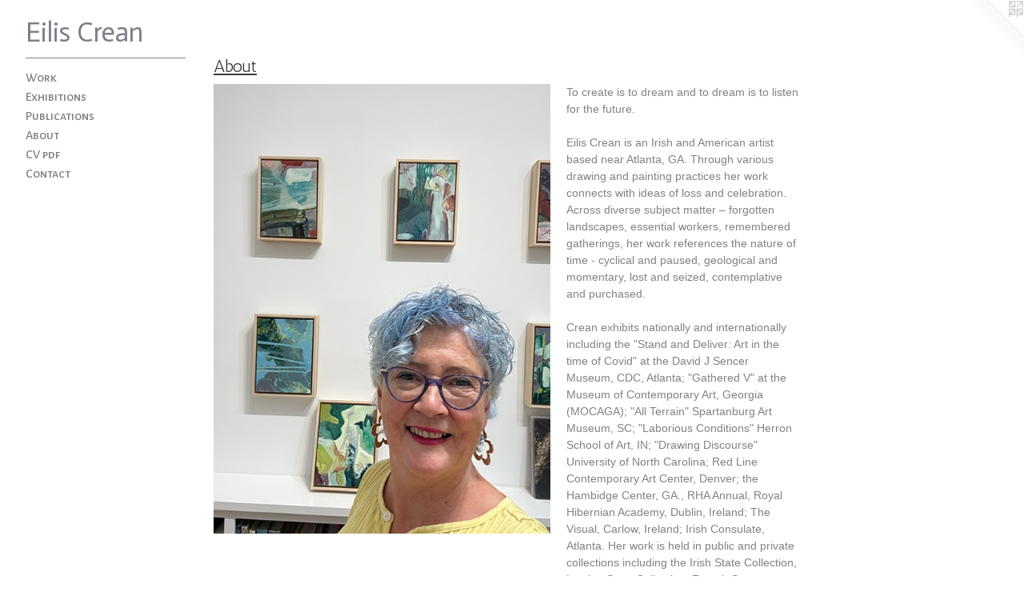

--- FILE ---
content_type: text/html;charset=utf-8
request_url: https://eiliscrean.com/page/1-About.html
body_size: 6330
content:
<!doctype html><html class="no-js a-image p-flex mobile-title-align--center has-mobile-menu-icon--left l-generic has-text-next-to-media mobile-menu-align--center "><head><meta charset="utf-8" /><meta content="IE=edge" http-equiv="X-UA-Compatible" /><meta http-equiv="X-OPP-Site-Id" content="22792" /><meta http-equiv="X-OPP-Revision" content="2167" /><meta http-equiv="X-OPP-Locke-Environment" content="production" /><meta http-equiv="X-OPP-Locke-Release" content="v0.0.141" /><title>Eilis Crean</title><link rel="canonical" href="https://eiliscrean.com/page/1-About.html" /><meta content="website" property="og:type" /><meta property="og:url" content="https://eiliscrean.com/page/1-About.html" /><meta property="og:title" content="About" /><meta content="width=device-width, initial-scale=1" name="viewport" /><link type="text/css" rel="stylesheet" href="//cdnjs.cloudflare.com/ajax/libs/normalize/3.0.2/normalize.min.css" /><link type="text/css" rel="stylesheet" media="only all" href="//maxcdn.bootstrapcdn.com/font-awesome/4.3.0/css/font-awesome.min.css" /><link type="text/css" rel="stylesheet" media="not all and (min-device-width: 600px) and (min-device-height: 600px)" href="/release/locke/production/v0.0.141/css/small.css" /><link type="text/css" rel="stylesheet" media="only all and (min-device-width: 600px) and (min-device-height: 600px)" href="/release/locke/production/v0.0.141/css/large-generic.css" /><link type="text/css" rel="stylesheet" media="not all and (min-device-width: 600px) and (min-device-height: 600px)" href="/r17638592770000002167/css/small-site.css" /><link type="text/css" rel="stylesheet" media="only all and (min-device-width: 600px) and (min-device-height: 600px)" href="/r17638592770000002167/css/large-site.css" /><link type="text/css" rel="stylesheet" media="only all and (min-device-width: 600px) and (min-device-height: 600px)" href="//fonts.googleapis.com/css?family=Actor:400" /><link type="text/css" rel="stylesheet" media="only all and (min-device-width: 600px) and (min-device-height: 600px)" href="//fonts.googleapis.com/css?family=Antic:400" /><link type="text/css" rel="stylesheet" media="only all and (min-device-width: 600px) and (min-device-height: 600px)" href="//fonts.googleapis.com/css?family=Alegreya+Sans+SC:500" /><link type="text/css" rel="stylesheet" media="not all and (min-device-width: 600px) and (min-device-height: 600px)" href="//fonts.googleapis.com/css?family=Alegreya+Sans+SC:500&amp;text=MENUHomeWrkxhibtnsPulcaACV%20pdf" /><link type="text/css" rel="stylesheet" media="not all and (min-device-width: 600px) and (min-device-height: 600px)" href="//fonts.googleapis.com/css?family=Actor:400&amp;text=Eils%20Crean" /><script>window.OPP = window.OPP || {};
OPP.modernMQ = 'only all';
OPP.smallMQ = 'not all and (min-device-width: 600px) and (min-device-height: 600px)';
OPP.largeMQ = 'only all and (min-device-width: 600px) and (min-device-height: 600px)';
OPP.downURI = '/x/7/9/2/22792/.down';
OPP.gracePeriodURI = '/x/7/9/2/22792/.grace_period';
OPP.imgL = function (img) {
  !window.lazySizes && img.onerror();
};
OPP.imgE = function (img) {
  img.onerror = img.onload = null;
  img.src = img.getAttribute('data-src');
  //img.srcset = img.getAttribute('data-srcset');
};</script><script src="/release/locke/production/v0.0.141/js/modernizr.js"></script><script src="/release/locke/production/v0.0.141/js/masonry.js"></script><script src="/release/locke/production/v0.0.141/js/respimage.js"></script><script src="/release/locke/production/v0.0.141/js/ls.aspectratio.js"></script><script src="/release/locke/production/v0.0.141/js/lazysizes.js"></script><script src="/release/locke/production/v0.0.141/js/large.js"></script><script>if (!Modernizr.mq('only all')) { document.write('<link type="text/css" rel="stylesheet" href="/release/locke/production/v0.0.141/css/minimal.css">') }</script><style>.media-max-width {
  display: block;
}

@media (min-height: 3958px) {

  .media-max-width {
    max-width: 2316.0px;
  }

}

@media (max-height: 3958px) {

  .media-max-width {
    max-width: 58.5vh;
  }

}</style></head><body><a class=" logo hidden--small" href="http://otherpeoplespixels.com/ref/eiliscrean.com" title="Website by OtherPeoplesPixels" target="_blank"></a><header id="header"><a class=" site-title" href="/home.html"><span class=" site-title-text u-break-word">Eilis Crean</span><div class=" site-title-media"></div></a><a id="mobile-menu-icon" class="mobile-menu-icon hidden--no-js hidden--large"><svg viewBox="0 0 21 17" width="21" height="17" fill="currentColor"><rect x="0" y="0" width="21" height="3" rx="0"></rect><rect x="0" y="7" width="21" height="3" rx="0"></rect><rect x="0" y="14" width="21" height="3" rx="0"></rect></svg></a></header><nav class=" hidden--large"><ul class=" site-nav"><li class="nav-item nav-home "><a class="nav-link " href="/home.html">Home</a></li><li class="d0 nav-divider hidden--small"></li><li class="nav-item expanded nav-museum "><a class="nav-link " href="/section/176354.html">Work</a><ul><li class="nav-gallery nav-item "><a class="nav-link " href="/section/527549-Meanderspace%20.html">Meanderspace </a></li><li class="nav-gallery nav-item "><a class="nav-link " href="/section/522459-Dream%20Abstractions.html">Dream Abstractions</a></li><li class="nav-gallery nav-item "><a class="nav-link " href="/section/461780-Landscape%20Remains.html">Landscape Remains</a></li><li class="nav-gallery nav-item "><a class="nav-link " href="/section/451173-Landscape%20%2f%20West%20of%20Ireland.html">Landscape / West of Ireland</a></li><li class="nav-gallery nav-item "><a class="nav-link " href="/section/532406-Essential%20Workers%20Phase%202.html">Essential Workers Phase 2</a></li><li class="nav-gallery nav-item "><a class="nav-link " href="/section/400855-Essential%20Workers%2fphase%201.html">Essential Workers/phase 1</a></li><li class="nav-gallery nav-item "><a class="nav-link " href="/section/177112-Gardens.html">Gardens</a></li><li class="nav-gallery nav-item "><a class="nav-link " href="/section/415788-Family%20Ritual.html">Family Ritual</a></li><li class="nav-gallery nav-item "><a class="nav-link " href="/section/256909-Portraits.html">Portraits</a></li><li class="nav-gallery nav-item "><a class="nav-link " href="/section/542513-Mixed-media.html">Mixed-media</a></li><li class="nav-gallery nav-item "><a class="nav-link " href="/section/256906-Votives.html">Votives</a></li><li class="nav-item nav-museum "><a class="nav-link " href="/section/542515-Surveys%20of%20Memory.html">Surveys of Memory</a><ul><li class="nav-gallery nav-item "><a class="nav-link " href="/section/415786-Surveys%20of%20Memory.html">Surveys of Memory</a></li></ul></li></ul></li><li class="nav-news nav-item "><a class="nav-link " href="/news.html">Exhibitions</a></li><li class="nav-links nav-item "><a class="nav-link " href="/links.html">Publications</a></li><li class="nav-flex1 nav-item "><a class="nav-link " href="/page/1-About.html">About</a></li><li class="nav-item nav-pdf1 "><a target="_blank" class="nav-link " href="//img-cache.oppcdn.com/fixed/22792/assets/eUyi7G0SnHQhp3mI.pdf">CV pdf</a></li><li class="nav-item nav-contact "><a class="nav-link " href="/contact.html">Contact</a></li></ul></nav><div class=" content"><nav class=" hidden--small" id="nav"><header><a class=" site-title" href="/home.html"><span class=" site-title-text u-break-word">Eilis Crean</span><div class=" site-title-media"></div></a></header><ul class=" site-nav"><li class="nav-item nav-home "><a class="nav-link " href="/home.html">Home</a></li><li class="d0 nav-divider hidden--small"></li><li class="nav-item expanded nav-museum "><a class="nav-link " href="/section/176354.html">Work</a><ul><li class="nav-gallery nav-item "><a class="nav-link " href="/section/527549-Meanderspace%20.html">Meanderspace </a></li><li class="nav-gallery nav-item "><a class="nav-link " href="/section/522459-Dream%20Abstractions.html">Dream Abstractions</a></li><li class="nav-gallery nav-item "><a class="nav-link " href="/section/461780-Landscape%20Remains.html">Landscape Remains</a></li><li class="nav-gallery nav-item "><a class="nav-link " href="/section/451173-Landscape%20%2f%20West%20of%20Ireland.html">Landscape / West of Ireland</a></li><li class="nav-gallery nav-item "><a class="nav-link " href="/section/532406-Essential%20Workers%20Phase%202.html">Essential Workers Phase 2</a></li><li class="nav-gallery nav-item "><a class="nav-link " href="/section/400855-Essential%20Workers%2fphase%201.html">Essential Workers/phase 1</a></li><li class="nav-gallery nav-item "><a class="nav-link " href="/section/177112-Gardens.html">Gardens</a></li><li class="nav-gallery nav-item "><a class="nav-link " href="/section/415788-Family%20Ritual.html">Family Ritual</a></li><li class="nav-gallery nav-item "><a class="nav-link " href="/section/256909-Portraits.html">Portraits</a></li><li class="nav-gallery nav-item "><a class="nav-link " href="/section/542513-Mixed-media.html">Mixed-media</a></li><li class="nav-gallery nav-item "><a class="nav-link " href="/section/256906-Votives.html">Votives</a></li><li class="nav-item nav-museum "><a class="nav-link " href="/section/542515-Surveys%20of%20Memory.html">Surveys of Memory</a><ul><li class="nav-gallery nav-item "><a class="nav-link " href="/section/415786-Surveys%20of%20Memory.html">Surveys of Memory</a></li></ul></li></ul></li><li class="nav-news nav-item "><a class="nav-link " href="/news.html">Exhibitions</a></li><li class="nav-links nav-item "><a class="nav-link " href="/links.html">Publications</a></li><li class="nav-flex1 nav-item "><a class="nav-link " href="/page/1-About.html">About</a></li><li class="nav-item nav-pdf1 "><a target="_blank" class="nav-link " href="//img-cache.oppcdn.com/fixed/22792/assets/eUyi7G0SnHQhp3mI.pdf">CV pdf</a></li><li class="nav-item nav-contact "><a class="nav-link " href="/contact.html">Contact</a></li></ul><footer><div class=" copyright">© EILIS CREAN</div><div class=" credit"><a href="http://otherpeoplespixels.com/ref/eiliscrean.com" target="_blank">Website by OtherPeoplesPixels</a></div></footer></nav><main id="main"><div class=" page clearfix media-max-width"><h1 class="flex-page-title title"><span class=" title-segment">About</span></h1><div class=" media-and-info"><div class=" page-media-wrapper media"><span class=" page-media u-spaceball" id="media"><img data-aspectratio="2316/3088" class="u-img " alt="About" src="//img-cache.oppcdn.com/fixed/22792/assets/sUFHyXWIWbvXtih5.jpg" srcset="//img-cache.oppcdn.com/img/v1.0/s:22792/t:QkxBTksrVEVYVCtIRVJF/p:12/g:tl/o:2.5/a:50/q:90/2316x3088-sUFHyXWIWbvXtih5.jpg/2316x3088/60fdb51da62eb85485d0899f0f845d7a.jpg 2316w,
//img-cache.oppcdn.com/img/v1.0/s:22792/t:QkxBTksrVEVYVCtIRVJF/p:12/g:tl/o:2.5/a:50/q:90/984x4096-sUFHyXWIWbvXtih5.jpg/984x1312/0f64d5345cb5be9e9ffb3cfe4ffdf40c.jpg 984w,
//img-cache.oppcdn.com/img/v1.0/s:22792/t:QkxBTksrVEVYVCtIRVJF/p:12/g:tl/o:2.5/a:50/q:90/2520x1220-sUFHyXWIWbvXtih5.jpg/915x1220/89d02c4c7d6d23f1b71cf72cab98d83c.jpg 915w,
//img-cache.oppcdn.com/img/v1.0/s:22792/t:QkxBTksrVEVYVCtIRVJF/p:12/g:tl/o:2.5/a:50/q:90/640x4096-sUFHyXWIWbvXtih5.jpg/640x853/a034b8a00a4c592ebeddfa6aae299d19.jpg 640w,
//img-cache.oppcdn.com/img/v1.0/s:22792/t:QkxBTksrVEVYVCtIRVJF/p:12/g:tl/o:2.5/a:50/q:90/1640x830-sUFHyXWIWbvXtih5.jpg/622x830/4aa32f3359dbf7ae7e07107f2a57d133.jpg 622w,
//img-cache.oppcdn.com/img/v1.0/s:22792/t:QkxBTksrVEVYVCtIRVJF/p:12/g:tl/o:2.5/a:50/q:90/1400x720-sUFHyXWIWbvXtih5.jpg/540x720/00d81d51caddb29f193181f7204a543c.jpg 540w,
//img-cache.oppcdn.com/img/v1.0/s:22792/t:QkxBTksrVEVYVCtIRVJF/p:12/g:tl/o:2.5/a:50/q:90/984x588-sUFHyXWIWbvXtih5.jpg/441x588/b5fda69b0cfe31e3697a2758a1cbb214.jpg 441w,
//img-cache.oppcdn.com/fixed/22792/assets/sUFHyXWIWbvXtih5.jpg 360w" sizes="(max-device-width: 599px) 100vw,
(max-device-height: 599px) 100vw,
(max-width: 360px) 360px,
(max-height: 480px) 360px,
(max-width: 441px) 441px,
(max-height: 588px) 441px,
(max-width: 540px) 540px,
(max-height: 720px) 540px,
(max-width: 622px) 622px,
(max-height: 830px) 622px,
(max-width: 640px) 640px,
(max-height: 853px) 640px,
(max-width: 915px) 915px,
(max-height: 1220px) 915px,
(max-width: 984px) 984px,
(max-height: 1312px) 984px,
2316px" /></span><div class="share-buttons a2a_kit social-icons hidden--small" data-a2a-title="About" data-a2a-url="https://eiliscrean.com/page/1-About.html"></div></div></div><div class="description wordy t-multi-column u-columns-4 u-break-word border-color description-1 hr-before--small"><p>To create is to dream and to dream is to listen for the future.</p><p>Eilis Crean is an Irish and American artist based near Atlanta, GA. Through various drawing and painting practices her work connects with ideas of loss and celebration. Across diverse subject matter – forgotten landscapes, essential workers, remembered gatherings, her work references the nature of time - cyclical and paused, geological and momentary, lost and seized, contemplative and purchased.</p><p>Crean exhibits nationally and internationally including the "Stand and Deliver: Art in the time of Covid" at the David J Sencer Museum, CDC, Atlanta; "Gathered V" at the Museum of Contemporary Art, Georgia (MOCAGA);   "All Terrain" Spartanburg Art Museum, SC; "Laborious Conditions" Herron School of Art, IN; "Drawing Discourse" University of North Carolina; Red Line Contemporary Art Center, Denver; the Hambidge Center, GA., RHA Annual, Royal Hibernian Academy, Dublin, Ireland; The Visual, Carlow, Ireland; Irish Consulate, Atlanta. Her work is held in public and private collections including the Irish State Collection, Latvian State Collection, French State Collection, LaGrange Museum, GA., King&amp;Spalding Atlanta.</p><p>Eilis is represented by Spalding Nix Fine Art, Atlanta, GA.</p><p>She is Professor Emerita of Art at University of West Georgia. <br clear="none" /> <br clear="none" /> <br clear="none" /><b>CV</b> <br clear="none" />EILIS CREAN <br clear="none" />Visual Artist <br clear="none" />Born 1958, Ireland <br clear="none" />Lives and works in Carrollton, GA., 30117, USA <br clear="none" />(770) 241-6732 eiliscrean1@gmail.com WWW.EILISCREAN.COM <br clear="none" />IG: @eiliscrean <br clear="none" /><b>EDUCATION</b> <br clear="none" />2000 Master of Fine Art, Georgia State University, Atlanta, Georgia, USA  <br clear="none" />1981 Certificate in Teaching, National College of Art &amp; Design, Dublin, Ireland <br clear="none" />1980 Diploma - Fine Art, National College of Art &amp; Design, Dublin, Ireland</p><p><b>SOLO EXHIBITIONS</b> <br clear="none" />2025 <i>Meanderscapes</i> Spalding Nix Fine Art, Atlanta  <br clear="none" />2024 <i>Fields of Recognition</i> Vault Gallery, Newnan, GA <br clear="none" />2023 <i>Dream Abstractions</i> Spalding Nix Fine Art, Atlanta  <br clear="none" />2021 <i>Essential Workers/Out of Place</i> Spalding Nix Fine Art, Atlanta, GA <br clear="none" />2017 <i>Above the Sea</i> Green Fuse Gallery, Westport, Ireland <br clear="none" />2016 <i>Laborious Conditions</i> Herron School of Art, Indianapolis, IN <br clear="none" />2015 <i>From the Sheeffry Pass</i> Clifden Arts Week, Co. Galway, Ireland  <br clear="none" />2012 <i>New Paintings</i> Cultural Art Center, Douglasville, GA <br clear="none" />2009 <i>Presence</i> Arnold Gallery, Shorter College, GA  <br clear="none" />2004 <i>Votives</i> Moving Spirits Gallery, Atlanta, GA, <br clear="none" />2000 <i>Messages of Form</i> Georgia State University, Atlanta, GA, 1994 Paintings and Drawings, French Embassy, Dublin, Ireland</p><p>SELECTED GROUP EXHIBITIONS <br clear="none" />2025  <br clear="none" /><i>Hambidge Auction</i> Atlanta, GA <br clear="none" />2024  <br clear="none" /><i>Stand &amp; Witness: Art in the Time of COVID-19</i> David J Sencer Museum, CDC, Atlanta, GA <br clear="none" /><i>Ensemble</i> Spalding Nix Gallery, Atlanta, GA <br clear="none" /><i>UWG Faculty Exhibition</i> Center for the Arts, Carrollton, GA <br clear="none" /><i>Irish Fest</i> Roswell Cultural Arts Center, GA <br clear="none" /><i>I, We, and the Space Between</i> GSU, Georgia Perimeter, Clarkston Ensemble, Spalding Nix Gallery, Atlanta, GA <br clear="none" />2023 <br clear="none" /><i>Art Fields</i> Lake City, SC,  <br clear="none" />Georgia Lawyers for the Arts Auction, King Plow Center, Atlanta  <br clear="none" /><i>Ensemble</i> Spalding Nix Gallery, Atlanta, GA <br clear="none" /><i>Gathered V</i> Museum of Contemporary Art Georgia, Atlanta  <br clear="none" /><i>Hambidge Art Auction</i> Atlanta, GA <br clear="none" /><i>MOCA GA Art Auction</i> Museum of Contemporary Art, Atlanta, GA  <br clear="none" /><i>Home</i> Vault Gallery, Newnan, GA <br clear="none" /><i>Semblance</i> 7th Annual Juried Exhibition, Mint Gallery, Atlanta, GA  <br clear="none" /><i>Drawing Discourse</i> University of North Carolina, Asheville, SC <br clear="none" /><i>All Terrain</i> Spartanburg Art Museum, SC <br clear="none" />2019 <i>Loss Redemption Grace</i> EBD4, Atlanta, GA (Best in Show Award), <br clear="none" />2018 <i>Fine Art Exhibition</i> Callanwolde Arts Center, Atlanta, GA <br clear="none" />2017 <i>RHA Annual Exhibition</i> Royal Hibernian Academy, Gallagher Gallery, Dublin, Ireland <br clear="none" />2016 <i>Drawing Never Dies</i> Redline Contemporary Art Center, Denver, CO <br clear="none" /><i>RHA Annual Exhibition</i> Royal Hibernian Academy, Gallaher Gallery, Dublin, Ireland, (invitational) <br clear="none" />2015 <i>Decatur Fine Arts Exhibition, Dalton Gallery</i> Agnes Scott College, Decatur, GA <br clear="none" />2014 <i>Eigse-Open Submission</i> Exhibition, Carlow Arts Festival, The Visual, Carlow, Ireland <br clear="none" />2013 <i>Fables of the Eco Future</i> The Weave Shed Gallery, Hambidge Center, GA <br clear="none" />2012 <i>100at100</i> Ernest Welch School of Art and Design, GSU, Atlanta, GA <br clear="none" /><i>Studio Visit Magazine</i> Volume Nineteen, Open Studios Press, Boston, MA ` <br clear="none" /><i>National Small Oil Painting Juried Exhibition</i> – Wichita Center for the Arts, KA <br clear="none" />2011 <br clear="none" /><i>Decatur Fine Arts Exhibition</i> Dalton Gallery, Agnes Scott College, Decatur, Best in Show Award <br clear="none" /><i>International Painting Annual</i> Manifest Gallery, Cincinnati, OH <br clear="none" /><i>Valdosta National</i> Valdosta State University, GA <br clear="none" />2010 <i>Ashes to Ashes: Demise and Transformation</i> Conrad Wilde Gallery, Tucson, AZ  <br clear="none" />2009 <i>All Small Redux</i> Dalton Gallery, Agnes Scott College, Atlanta, GA <br clear="none" />2008 <i>LaGrange National Biennial</i> LaGrange Museum, LaGrange, GA <br clear="none" />23rd <i>Annual International Exhibition</i> The University of Texas at Tyler, TX <br clear="none" /><i>QX.net Nude International</i> Lexington Art League, Lexington, KY 2007  <br clear="none" /><i>34th Annual Juried Competition</i> Mazur Museum of Art, LA <br clear="none" /><i>Juried Art Exhibit</i> Bascom-Louise Gallery, Highlands, NC  <br clear="none" /><i>Small Wonders</i> Maryland Federation of Art, Baltimore, MD  <br clear="none" /><i>WCAGA, Annual Exhibition</i> Stone Mountain, GA <br clear="none" /><i>PAINT</i> South Shore Art Center, Cohasset, MA <br clear="none" /><i>20th Annual Juried National Fine Arts Exhibition</i> Douglasville, GA <br clear="none" />2006 <i>Domestic Tensions-Axis of Longing</i> Gay Center for the Arts, Milwaukee, WI <br clear="none" />2005 <i>Northern National Art Competition</i> Nicolet College, WN <br clear="none" />1997 <i>Vital Chords - Land, Identity and Myth in Contemporary Irish Art</i> Sturgis Library Gallery, Kennesaw State University, GA, <br clear="none" />1995 <i>Iontas - Small Works</i> Sligo Art Gallery, Ormeau Baths, Belfast, and RHA, Ireland <br clear="none" /><i>Arnotts National Portrait Award Exhibition</i> Ireland  <br clear="none" /><i>Oireachtas</i> Guinness Hop Store Gallery, Dublin, Ireland  <br clear="none" /><i>Treg'Aquarelle</i> Britany, France</p><p><b>AWARDS &amp; GRANTS</b> <br clear="none" />2023 Life Drawing Self-directed Sessions, Royal Hibernian Academy, Dublin, Ireland Painting Workshop with Siobhan O’Callaghan, RHA, Dublin, Ireland <br clear="none" />2nd Place, Art Fields Portrait Competition, Lake City, Georgia, USA <br clear="none" />2019 Best in Show - Loss, Redemption, Grace, EBD4, Atlanta, GA 2012 Hambidge Fellow, Hambidge Center for the Creative Arts, GA <br clear="none" />2011 Best in Show, Decatur Fine Arts Exhibition, Dalton Gallery, Atlanta, GA 2008 Merit Award, Valdosta National, Valdosta State University, GA <br clear="none" />2007 Purchase Award, LaGrange National Biennial, LaGrange Museum, GA <br clear="none" />Honorable Mention -Juried Art Exhibit, Bascom-Louise Gallery, Highlands, NC <br clear="none" />2006 Merit Award – PAINT, South Shore Art Center, Cohasset, MA <br clear="none" />Third Place, National Fine Arts Exhibition, Douglasville Arts Center, GA Second Place, National Fine Arts Exhibition, Douglasville Arts Center, GA <br clear="none" />1999 Joseph Perrin Award, Georgia State University, Atlanta, GA <br clear="none" />1996 Irish Rep, Cesis Annual International Watercolor Symposium, Latvia <br clear="none" />Irish Arts Council Travel Grant <br clear="none" /><b>OTHER Professional Engagements, Artist Talks &amp; Publications</b> <br clear="none" />2025 Artist interview - live on Instagram with Spalding Nix Fine Art, Nov 2 2024 Artist Talk, David J Sencer Museum, Atlanta, GA <br clear="none" />Mary Stanley Studio visit with the Young Collectors Club - <br clear="none" />Essay by Nathan Rees, Fields of Recognition, Vault Gallery Press, Catalog Review by Jerry Cullum - Cullum's Notebook, ArtsAtl Feb 7 <br clear="none" />Curator: I, We, and the Space Between, GSU, Georgia Perimeter, Clarkston <br clear="none" />Artist Interview, Speaking of Art, City Lights WAB, <br clear="none" />2023 Artist interview - live on Instagram with Spalding Nix Fine Art, <br clear="none" />2021 Artist interview - live on Instagram with Spalding Nix Fine Art 2020 Review by Shelly Dansy, Semblance, ArtsAtl, August 14 <br clear="none" />2017 Review by Aidan Dunne, RHA Annual Exhibition, Irish Times, May 30th <br clear="none" />2012 Artist Talk, Cultural Arts Center, Douglasville, GA <br clear="none" />2009 Artist Talk, Conrad Wilde Gallery, Tucson, AZ Artist Talk, Shorter College, Rome GA, <br clear="none" />2004 Artist Talk, LaGrange College, Department of Art, GA</p><p><b>RESIDENCIES &amp; WORKSHOPS</b> <br clear="none" />2025 Hambidge Center, GA, USA <br clear="none" />2023 Life Drawing, Royal Hibernian Academy, Dublin, Ireland <br clear="none" />2023 Figure Painting, Royal Hibernian Academy, Dublin, Ireland <br clear="none" />2006 Timothy Hawksworth Life Drawing Residency, Morristown, NJ, USA <br clear="none" /><b>COLLECTIONS</b> <br clear="none" />La Grange Museum of Art, La Grange, GA, USA King and Spalding, Atlanta, GA, USA <br clear="none" />Irish State Collection, Dublin, Ireland <br clear="none" />French Embassy, Dublin, Ireland <br clear="none" />Latvian State Collection <br clear="none" />Figgis Collection, Dublin, Ireland <br clear="none" /><b>TEACHING ENGAGEMENTS</b> <br clear="none" />Professor Emerita, University of West Georgia, Carrollton, GA, 2023 - current Professor of Art, University of West Georgia, Carrollton, GA, 2019- 2022 <br clear="none" />Associate Professor of Art, University of West Georgia, Carrollton, GA, 2008- 2019 Assistant Professor of Art, University of West Georgia, Carrollton, GA, 2003-2008 Limited Term Instructor of Art, University of West Georgia, Carrollton, GA, 2003-2008 Visiting Instructor of Art, Georgia State University, Atlanta, GA, 2000-2001 <br clear="none" />Student Assistant, Georgia State University, Atlanta, GA, 1998-2000 <br clear="none" />Instructor of Life Drawing, Stillorgan Senior College, Dublin, Ireland, 1989- 1996 <br clear="none" /></p></div><div class="description description-2 wordy t-narrow-column u-break-word border-color "><p> <br clear="none" /> <br clear="none" /></p></div><div class="share-buttons a2a_kit social-icons hidden--large" data-a2a-title="About" data-a2a-url="https://eiliscrean.com/page/1-About.html"></div></div></main></div><footer><div class=" copyright">© EILIS CREAN</div><div class=" credit"><a href="http://otherpeoplespixels.com/ref/eiliscrean.com" target="_blank">Website by OtherPeoplesPixels</a></div></footer><div class=" offline"></div><script src="/release/locke/production/v0.0.141/js/small.js"></script><script>window.oppa=window.oppa||function(){(oppa.q=oppa.q||[]).push(arguments)};oppa('config','pathname','production/v0.0.141/22792');oppa('set','g','true');oppa('set','l','generic');oppa('set','p','page');oppa('set','a','image');oppa('rect','m','media','');oppa('send');</script><script async="" src="/release/locke/production/v0.0.141/js/analytics.js"></script><script src="https://otherpeoplespixels.com/static/enable-preview.js"></script></body></html>

--- FILE ---
content_type: text/css;charset=utf-8
request_url: https://eiliscrean.com/r17638592770000002167/css/large-site.css
body_size: 497
content:
body {
  background-color: #FFFFFF;
  font-weight: normal;
  font-style: normal;
  font-family: "Arial", "Helvetica", sans-serif;
}

body {
  color: #828282;
}

main a {
  color: #9681a2;
}

main a:hover {
  text-decoration: underline;
  color: #ae9eb8;
}

main a:visited {
  color: #ae9eb8;
}

.site-title, .mobile-menu-icon {
  color: #837c88;
}

.site-nav, .mobile-menu-link, nav:before, nav:after {
  color: #828282;
}

.site-nav a {
  color: #828282;
}

.site-nav a:hover {
  text-decoration: none;
  color: #9c9c9c;
}

.site-nav a:visited {
  color: #828282;
}

.site-nav a.selected {
  color: #9c9c9c;
}

.site-nav:hover a.selected {
  color: #828282;
}

footer {
  color: #d4ccb9;
}

footer a {
  color: #9681a2;
}

footer a:hover {
  text-decoration: underline;
  color: #ae9eb8;
}

footer a:visited {
  color: #ae9eb8;
}

.title, .news-item-title, .flex-page-title {
  color: #3D3838;
}

.title a {
  color: #3D3838;
}

.title a:hover {
  text-decoration: none;
  color: #585050;
}

.title a:visited {
  color: #3D3838;
}

.hr, .hr-before:before, .hr-after:after, .hr-before--small:before, .hr-before--large:before, .hr-after--small:after, .hr-after--large:after {
  border-top-color: #e8e8e8;
}

.button {
  background: #9681a2;
  color: #FFFFFF;
}

.social-icon {
  background-color: #828282;
  color: #FFFFFF;
}

.welcome-modal {
  background-color: #FFFFFF;
}

.share-button .social-icon {
  color: #828282;
}

.site-title {
  font-family: "Actor", sans-serif;
  font-style: normal;
  font-weight: 400;
}

.site-nav {
  font-family: "Alegreya Sans SC", sans-serif;
  font-style: normal;
  font-weight: 500;
}

.section-title, .parent-title, .news-item-title, .link-name, .preview-placeholder, .preview-image, .flex-page-title {
  font-family: "Antic", sans-serif;
  font-style: normal;
  font-weight: 400;
}

body {
  font-size: 14px;
}

.site-title {
  font-size: 34px;
}

.site-nav {
  font-size: 16px;
}

.title, .news-item-title, .link-name, .flex-page-title {
  font-size: 22px;
}

.border-color {
  border-color: hsla(0, 0%, 50.980392%, 0.2);
}

.p-artwork .page-nav a {
  color: #828282;
}

.p-artwork .page-nav a:hover {
  text-decoration: none;
  color: #828282;
}

.p-artwork .page-nav a:visited {
  color: #828282;
}

.wordy {
  text-align: left;
}

--- FILE ---
content_type: text/css;charset=utf-8
request_url: https://eiliscrean.com/r17638592770000002167/css/small-site.css
body_size: 370
content:
body {
  background-color: #FFFFFF;
  font-weight: normal;
  font-style: normal;
  font-family: "Arial", "Helvetica", sans-serif;
}

body {
  color: #828282;
}

main a {
  color: #9681a2;
}

main a:hover {
  text-decoration: underline;
  color: #ae9eb8;
}

main a:visited {
  color: #ae9eb8;
}

.site-title, .mobile-menu-icon {
  color: #837c88;
}

.site-nav, .mobile-menu-link, nav:before, nav:after {
  color: #828282;
}

.site-nav a {
  color: #828282;
}

.site-nav a:hover {
  text-decoration: none;
  color: #9c9c9c;
}

.site-nav a:visited {
  color: #828282;
}

.site-nav a.selected {
  color: #9c9c9c;
}

.site-nav:hover a.selected {
  color: #828282;
}

footer {
  color: #d4ccb9;
}

footer a {
  color: #9681a2;
}

footer a:hover {
  text-decoration: underline;
  color: #ae9eb8;
}

footer a:visited {
  color: #ae9eb8;
}

.title, .news-item-title, .flex-page-title {
  color: #3D3838;
}

.title a {
  color: #3D3838;
}

.title a:hover {
  text-decoration: none;
  color: #585050;
}

.title a:visited {
  color: #3D3838;
}

.hr, .hr-before:before, .hr-after:after, .hr-before--small:before, .hr-before--large:before, .hr-after--small:after, .hr-after--large:after {
  border-top-color: #e8e8e8;
}

.button {
  background: #9681a2;
  color: #FFFFFF;
}

.social-icon {
  background-color: #828282;
  color: #FFFFFF;
}

.welcome-modal {
  background-color: #FFFFFF;
}

.site-title {
  font-family: "Actor", sans-serif;
  font-style: normal;
  font-weight: 400;
}

nav {
  font-family: "Alegreya Sans SC", sans-serif;
  font-style: normal;
  font-weight: 500;
}

.wordy {
  text-align: left;
}

.site-title {
  font-size: 2.3125rem;
}

footer .credit a {
  color: #828282;
}

--- FILE ---
content_type: text/css; charset=utf-8
request_url: https://fonts.googleapis.com/css?family=Alegreya+Sans+SC:500&text=MENUHomeWrkxhibtnsPulcaACV%20pdf
body_size: -426
content:
@font-face {
  font-family: 'Alegreya Sans SC';
  font-style: normal;
  font-weight: 500;
  src: url(https://fonts.gstatic.com/l/font?kit=mtGm4-RGJqfMvt7P8FUr0Q1j-Hf1DrpG0iFrN4J-AfFNeClU5HFcMWRr0nM55QLUwNb-H5zqnSky0EI1wnE&skey=dfe3dbe00507cf7e&v=v24) format('woff2');
}


--- FILE ---
content_type: text/css; charset=utf-8
request_url: https://fonts.googleapis.com/css?family=Actor:400&text=Eils%20Crean
body_size: -472
content:
@font-face {
  font-family: 'Actor';
  font-style: normal;
  font-weight: 400;
  src: url(https://fonts.gstatic.com/l/font?kit=wEOzEBbCkc5cO3ehXy4tUegF9Ala6NamLZ-_2w&skey=68222b0e89da6199&v=v18) format('woff2');
}
